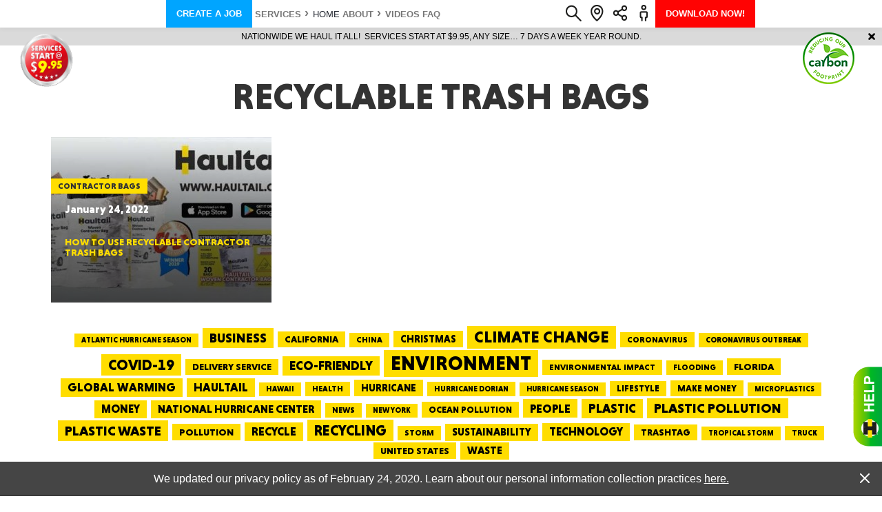

--- FILE ---
content_type: text/html; charset=utf-8
request_url: https://www.google.com/recaptcha/api2/anchor?ar=1&k=6LdJdnMdAAAAAP1wRO_1L3txc6GBbo6hnMlK5r3I&co=aHR0cHM6Ly93d3cuaGF1bHRhaWwuY29tOjQ0Mw..&hl=en&v=TkacYOdEJbdB_JjX802TMer9&size=normal&anchor-ms=20000&execute-ms=15000&cb=9i2zw5j99wh7
body_size: 46408
content:
<!DOCTYPE HTML><html dir="ltr" lang="en"><head><meta http-equiv="Content-Type" content="text/html; charset=UTF-8">
<meta http-equiv="X-UA-Compatible" content="IE=edge">
<title>reCAPTCHA</title>
<style type="text/css">
/* cyrillic-ext */
@font-face {
  font-family: 'Roboto';
  font-style: normal;
  font-weight: 400;
  src: url(//fonts.gstatic.com/s/roboto/v18/KFOmCnqEu92Fr1Mu72xKKTU1Kvnz.woff2) format('woff2');
  unicode-range: U+0460-052F, U+1C80-1C8A, U+20B4, U+2DE0-2DFF, U+A640-A69F, U+FE2E-FE2F;
}
/* cyrillic */
@font-face {
  font-family: 'Roboto';
  font-style: normal;
  font-weight: 400;
  src: url(//fonts.gstatic.com/s/roboto/v18/KFOmCnqEu92Fr1Mu5mxKKTU1Kvnz.woff2) format('woff2');
  unicode-range: U+0301, U+0400-045F, U+0490-0491, U+04B0-04B1, U+2116;
}
/* greek-ext */
@font-face {
  font-family: 'Roboto';
  font-style: normal;
  font-weight: 400;
  src: url(//fonts.gstatic.com/s/roboto/v18/KFOmCnqEu92Fr1Mu7mxKKTU1Kvnz.woff2) format('woff2');
  unicode-range: U+1F00-1FFF;
}
/* greek */
@font-face {
  font-family: 'Roboto';
  font-style: normal;
  font-weight: 400;
  src: url(//fonts.gstatic.com/s/roboto/v18/KFOmCnqEu92Fr1Mu4WxKKTU1Kvnz.woff2) format('woff2');
  unicode-range: U+0370-0377, U+037A-037F, U+0384-038A, U+038C, U+038E-03A1, U+03A3-03FF;
}
/* vietnamese */
@font-face {
  font-family: 'Roboto';
  font-style: normal;
  font-weight: 400;
  src: url(//fonts.gstatic.com/s/roboto/v18/KFOmCnqEu92Fr1Mu7WxKKTU1Kvnz.woff2) format('woff2');
  unicode-range: U+0102-0103, U+0110-0111, U+0128-0129, U+0168-0169, U+01A0-01A1, U+01AF-01B0, U+0300-0301, U+0303-0304, U+0308-0309, U+0323, U+0329, U+1EA0-1EF9, U+20AB;
}
/* latin-ext */
@font-face {
  font-family: 'Roboto';
  font-style: normal;
  font-weight: 400;
  src: url(//fonts.gstatic.com/s/roboto/v18/KFOmCnqEu92Fr1Mu7GxKKTU1Kvnz.woff2) format('woff2');
  unicode-range: U+0100-02BA, U+02BD-02C5, U+02C7-02CC, U+02CE-02D7, U+02DD-02FF, U+0304, U+0308, U+0329, U+1D00-1DBF, U+1E00-1E9F, U+1EF2-1EFF, U+2020, U+20A0-20AB, U+20AD-20C0, U+2113, U+2C60-2C7F, U+A720-A7FF;
}
/* latin */
@font-face {
  font-family: 'Roboto';
  font-style: normal;
  font-weight: 400;
  src: url(//fonts.gstatic.com/s/roboto/v18/KFOmCnqEu92Fr1Mu4mxKKTU1Kg.woff2) format('woff2');
  unicode-range: U+0000-00FF, U+0131, U+0152-0153, U+02BB-02BC, U+02C6, U+02DA, U+02DC, U+0304, U+0308, U+0329, U+2000-206F, U+20AC, U+2122, U+2191, U+2193, U+2212, U+2215, U+FEFF, U+FFFD;
}
/* cyrillic-ext */
@font-face {
  font-family: 'Roboto';
  font-style: normal;
  font-weight: 500;
  src: url(//fonts.gstatic.com/s/roboto/v18/KFOlCnqEu92Fr1MmEU9fCRc4AMP6lbBP.woff2) format('woff2');
  unicode-range: U+0460-052F, U+1C80-1C8A, U+20B4, U+2DE0-2DFF, U+A640-A69F, U+FE2E-FE2F;
}
/* cyrillic */
@font-face {
  font-family: 'Roboto';
  font-style: normal;
  font-weight: 500;
  src: url(//fonts.gstatic.com/s/roboto/v18/KFOlCnqEu92Fr1MmEU9fABc4AMP6lbBP.woff2) format('woff2');
  unicode-range: U+0301, U+0400-045F, U+0490-0491, U+04B0-04B1, U+2116;
}
/* greek-ext */
@font-face {
  font-family: 'Roboto';
  font-style: normal;
  font-weight: 500;
  src: url(//fonts.gstatic.com/s/roboto/v18/KFOlCnqEu92Fr1MmEU9fCBc4AMP6lbBP.woff2) format('woff2');
  unicode-range: U+1F00-1FFF;
}
/* greek */
@font-face {
  font-family: 'Roboto';
  font-style: normal;
  font-weight: 500;
  src: url(//fonts.gstatic.com/s/roboto/v18/KFOlCnqEu92Fr1MmEU9fBxc4AMP6lbBP.woff2) format('woff2');
  unicode-range: U+0370-0377, U+037A-037F, U+0384-038A, U+038C, U+038E-03A1, U+03A3-03FF;
}
/* vietnamese */
@font-face {
  font-family: 'Roboto';
  font-style: normal;
  font-weight: 500;
  src: url(//fonts.gstatic.com/s/roboto/v18/KFOlCnqEu92Fr1MmEU9fCxc4AMP6lbBP.woff2) format('woff2');
  unicode-range: U+0102-0103, U+0110-0111, U+0128-0129, U+0168-0169, U+01A0-01A1, U+01AF-01B0, U+0300-0301, U+0303-0304, U+0308-0309, U+0323, U+0329, U+1EA0-1EF9, U+20AB;
}
/* latin-ext */
@font-face {
  font-family: 'Roboto';
  font-style: normal;
  font-weight: 500;
  src: url(//fonts.gstatic.com/s/roboto/v18/KFOlCnqEu92Fr1MmEU9fChc4AMP6lbBP.woff2) format('woff2');
  unicode-range: U+0100-02BA, U+02BD-02C5, U+02C7-02CC, U+02CE-02D7, U+02DD-02FF, U+0304, U+0308, U+0329, U+1D00-1DBF, U+1E00-1E9F, U+1EF2-1EFF, U+2020, U+20A0-20AB, U+20AD-20C0, U+2113, U+2C60-2C7F, U+A720-A7FF;
}
/* latin */
@font-face {
  font-family: 'Roboto';
  font-style: normal;
  font-weight: 500;
  src: url(//fonts.gstatic.com/s/roboto/v18/KFOlCnqEu92Fr1MmEU9fBBc4AMP6lQ.woff2) format('woff2');
  unicode-range: U+0000-00FF, U+0131, U+0152-0153, U+02BB-02BC, U+02C6, U+02DA, U+02DC, U+0304, U+0308, U+0329, U+2000-206F, U+20AC, U+2122, U+2191, U+2193, U+2212, U+2215, U+FEFF, U+FFFD;
}
/* cyrillic-ext */
@font-face {
  font-family: 'Roboto';
  font-style: normal;
  font-weight: 900;
  src: url(//fonts.gstatic.com/s/roboto/v18/KFOlCnqEu92Fr1MmYUtfCRc4AMP6lbBP.woff2) format('woff2');
  unicode-range: U+0460-052F, U+1C80-1C8A, U+20B4, U+2DE0-2DFF, U+A640-A69F, U+FE2E-FE2F;
}
/* cyrillic */
@font-face {
  font-family: 'Roboto';
  font-style: normal;
  font-weight: 900;
  src: url(//fonts.gstatic.com/s/roboto/v18/KFOlCnqEu92Fr1MmYUtfABc4AMP6lbBP.woff2) format('woff2');
  unicode-range: U+0301, U+0400-045F, U+0490-0491, U+04B0-04B1, U+2116;
}
/* greek-ext */
@font-face {
  font-family: 'Roboto';
  font-style: normal;
  font-weight: 900;
  src: url(//fonts.gstatic.com/s/roboto/v18/KFOlCnqEu92Fr1MmYUtfCBc4AMP6lbBP.woff2) format('woff2');
  unicode-range: U+1F00-1FFF;
}
/* greek */
@font-face {
  font-family: 'Roboto';
  font-style: normal;
  font-weight: 900;
  src: url(//fonts.gstatic.com/s/roboto/v18/KFOlCnqEu92Fr1MmYUtfBxc4AMP6lbBP.woff2) format('woff2');
  unicode-range: U+0370-0377, U+037A-037F, U+0384-038A, U+038C, U+038E-03A1, U+03A3-03FF;
}
/* vietnamese */
@font-face {
  font-family: 'Roboto';
  font-style: normal;
  font-weight: 900;
  src: url(//fonts.gstatic.com/s/roboto/v18/KFOlCnqEu92Fr1MmYUtfCxc4AMP6lbBP.woff2) format('woff2');
  unicode-range: U+0102-0103, U+0110-0111, U+0128-0129, U+0168-0169, U+01A0-01A1, U+01AF-01B0, U+0300-0301, U+0303-0304, U+0308-0309, U+0323, U+0329, U+1EA0-1EF9, U+20AB;
}
/* latin-ext */
@font-face {
  font-family: 'Roboto';
  font-style: normal;
  font-weight: 900;
  src: url(//fonts.gstatic.com/s/roboto/v18/KFOlCnqEu92Fr1MmYUtfChc4AMP6lbBP.woff2) format('woff2');
  unicode-range: U+0100-02BA, U+02BD-02C5, U+02C7-02CC, U+02CE-02D7, U+02DD-02FF, U+0304, U+0308, U+0329, U+1D00-1DBF, U+1E00-1E9F, U+1EF2-1EFF, U+2020, U+20A0-20AB, U+20AD-20C0, U+2113, U+2C60-2C7F, U+A720-A7FF;
}
/* latin */
@font-face {
  font-family: 'Roboto';
  font-style: normal;
  font-weight: 900;
  src: url(//fonts.gstatic.com/s/roboto/v18/KFOlCnqEu92Fr1MmYUtfBBc4AMP6lQ.woff2) format('woff2');
  unicode-range: U+0000-00FF, U+0131, U+0152-0153, U+02BB-02BC, U+02C6, U+02DA, U+02DC, U+0304, U+0308, U+0329, U+2000-206F, U+20AC, U+2122, U+2191, U+2193, U+2212, U+2215, U+FEFF, U+FFFD;
}

</style>
<link rel="stylesheet" type="text/css" href="https://www.gstatic.com/recaptcha/releases/TkacYOdEJbdB_JjX802TMer9/styles__ltr.css">
<script nonce="e_E3VWRKE7lYVIkkMw1D9Q" type="text/javascript">window['__recaptcha_api'] = 'https://www.google.com/recaptcha/api2/';</script>
<script type="text/javascript" src="https://www.gstatic.com/recaptcha/releases/TkacYOdEJbdB_JjX802TMer9/recaptcha__en.js" nonce="e_E3VWRKE7lYVIkkMw1D9Q">
      
    </script></head>
<body><div id="rc-anchor-alert" class="rc-anchor-alert"></div>
<input type="hidden" id="recaptcha-token" value="[base64]">
<script type="text/javascript" nonce="e_E3VWRKE7lYVIkkMw1D9Q">
      recaptcha.anchor.Main.init("[\x22ainput\x22,[\x22bgdata\x22,\x22\x22,\[base64]/MjU1OmY/[base64]/[base64]/[base64]/[base64]/bmV3IGdbUF0oelswXSk6ST09Mj9uZXcgZ1tQXSh6WzBdLHpbMV0pOkk9PTM/bmV3IGdbUF0oelswXSx6WzFdLHpbMl0pOkk9PTQ/[base64]/[base64]/[base64]/[base64]/[base64]/[base64]/[base64]\\u003d\x22,\[base64]\\u003d\\u003d\x22,\[base64]/[base64]/PTRafcKCPMKlw5jCmsOzw5N4XnzCjMOIwo1xQ8Krw63DqVvDtWZlwqkiw4I7wqbCuEBfw7TDj0zDgcOMSlMSPGAfw7/Di3kaw4pLHBgrUBl4wrFhw47ClQLDswPCt0t3w7AcwpA3w6FvX8KoJVfDlkjDtsKIwo5HKGNowq/Cixw1VcOXcMK6KMOMBF4iC8KYOT9qwpY3wqNyVcKGwrfCscKmWcOxw6bDkHp6DkHCgXjDs8KhckHDgsOwRgVCKsOywosPOljDln/CqSbDh8K7NmPCoMOhwo07AhEdEFbDgDjCicOxKiNXw7h1MDfDrcK2w6JDw5sEf8Kbw5slwrjCh8Omw7gQLVBIVQrDlsKGEw3ChMKOw4/CusKXw7MdPMOYeEhCfhPDp8OLwrtJI2PCsMK0wqBAaCJawo8+MkTDpwHCiFkBw4rDhX3CoMKcIsKww409w6gmRjAKaTV3w5LDoA1Bw5bCkhzCnxpPWzvCu8OscU7CtsOpWMOzwpYdwpnCkUlJwoASw75iw6HCpsOTT3/Ch8Kcw4vDhDvDo8OXw4vDgMKVdMKRw7fDmTopOsOuw6xjFkAfwprDiwXDkzcJO3rClBnChGJAPsO2JwEywrMFw6tdwozCqwfDmgHChcOcaEV0d8O/YQHDsH0yJk0+wqfDksOyJxx0ScKpS8KEw4Izw4zDvsOGw7RHBDUZBlRvG8Oza8KtVcOmFwHDn3/DiGzCv25AGD0swptgFFrDkF0cCcKbwrcFYMKWw5RGwrlQw4fCnMKawqzDlTTDhE3CrzpIw5ZswrXDkMOUw4vCsjE9wr3DvG3Cu8KYw6ADw7jCpULClgBUfWAuJQfCssK7wqpdwq/DmBLDsMOywroEw4PDrcK5JcKXEsOTCTTCqAI8w6fClsOtwpHDi8ONJsOpKAQdwrdzPVTDl8OjwopIw5zDiETDvHfCgcOYeMO9w5EJw6hIVnHCgl/DiwJJbxLClUXDpsKSER7DjVZbw7bCg8ODw7DCgHVpw4V1EEHCiytHw57Ds8O2W8OdSxgeOG/CuyPCmMOJwoHDo8OCwrvDgsO9wrVnw6XCmMO2dA8/wq1kwpfClVnDpMOGw45QaMOlw7UGUcKTw7pUw7E9M2nDlcK6NsOcf8OlwpXDnsO4wpktWVEuw5DDkFJdE3TCoMORFzpDwrHDscKYwoIVd8ObMDJlQ8K3DsOQwozCosKUWcKpwq/Dp8KWX8OQAsOQagV6w4AoTgUZbcOiBnRubl3Cv8KYw5I2W1JvEcKmw47CqigCCR1UBMOww7TCncOEwoLDtsKILMOYw6HDicKPZijDlsKBw4rDg8K3wp1mS8OwwqzCtkfDmRHCscO2w4LDu1TDh3woN0FFwrAFdMOaN8Kww7Vlw5ADwp/DrMO2w4kBw4rDlGQrw7oPcsK3cGrCkiNjw6FqwpxDfy/DjjIUwoU9QMKXwoMtBcOcwq0Sw7ULasK0QEYsEcKpS8KNUn4Cw5ZheXnDlcO7GsKxw4nCqwrDr3zDi8O9w6LDsGpYOcONw6XCksOhVcOSwqNRwonDnMOGR8KQQMOZwrLDlMK3N3opwpAQdMKIM8OIw5vDosOmLDZ/[base64]/[base64]/[base64]/Ct8OxTMKZCcO2QcOKQmXCoTHDrybDnSE2JEAmUFMIw4suw6vCrBnDhcKAcmMEKgnDocKYw4YCw4doRyzCtsOTwrbDucOgw5/CrgbDgsO/w4EJwrvDuMKow450KQvDg8KWRsKbIcKvbcKrE8OkU8KNLw1TRUfDk33CmcKyV3jCgcO6w4XCsMOgwqfCsjPCigwiw4vCpFwRZifDmGwaw6zDvWTDox8Ydi3DiBteBMK6w6QKOVXCpcONJ8OywoTCicKhwr/[base64]/Dk1E+D3B7FW5iwrhFVS1fw4/CsiFiVlvDpXrCr8OwwqRLw6jDoMORAsOUwr01wqTCiTdOwpDChGvCmgg/[base64]/BsOlVSwVw4LDrMOTWCAtw4IcwrPCpsKkSFswHsO5wocCYMKvID0jw6jDlsOHw5pLQsOjJ8K5wp8rw5UtW8OkwoETw6zCnMOgPEnCs8K+w5R0w5NRw43CmMOjMUl8QMOYG8KOO03DiT/DkMK0wqQMwrVPwr/Crxc8NWrDssKxwqTDhMOjw4fChRtvEhkbwpYaw47DpR5CSSLDsknCucKYwpnDtR7ClMK1OiTDjcO+dUrDlcKkw6wHfsKMw6jCjGzCosOPFMKyJ8KLw5/DihTCtsKyWcKOw6vDhhcMw4VZLsKHwpPDm0h8wr58wpnDnXTDqhohw5zCpjnDnCYqL8KtNjHCoGxnF8KsPVZpKsKuFcOPSDDCgy/ClMOaYWxrw6h8wpk9AMKaw4/ChsKNVF3ClMOUwroSwqFwwqJ/Ww3DtMO2wqMewrHDlCXCpx/CjsO/[base64]/QsOIw6t4FsK5IsKfUsODDWfDrn7CoUrDo8OeAzzDu8KaIGfCqMOeOsK1FMK4BsO1w4HDm27Cv8KxwroIL8O9b8OHNFQXZ8Oow4XChcKgw5UxwrjDnSHCtcOsOBHDv8K0J11hwq3DnMKHwqYSwpHCpjDCjsO+w7Jbw5/CncKxN8Kxw70UVGIRJ13DhMK1G8KEwqzCkCvDm8KGwo/[base64]/DpnlbdDrDpMOnwqrDu1dGw7gTw5IXwqrCpcOaKsKWOyPDh8O6w7TDmsKvJsKCSV7DoAB9TMK0Bl9Aw6XDtlzDtsOYwpA9AxwIwpYYw6zCmsOuw6DDiMK2w68BC8O2w7RuwpjDh8ObFMKCwo8PTHzDnE3CrsOMw7/[base64]/[base64]/Cgl/Dt8KGw5EfIh1/wrYpwph+wqx3U3IWw4rCtcKJGcKWwr/CrSIbw6IgGm1Cw7DCvsKkw7t0w6LDkzUzw63DrRIiRMOEV8Oyw53DiHJMwoDDghk9XVfCiT8tw7pGw5vDlBE6wr4OBBPDlcKNwqbCp2nDiMOLwpw+YcKFfcK5URt5wobDiy3DtsKvcj9SRD40eznCmAUlHFUhw7o/YT0JO8Kkwr83wpDCuMO1w5nDgMKPC38zwoDCmcKCCGJkw4rDm20Wd8KVP3phdhfDj8KLw77ChcOnE8OVC0V/[base64]/w6vDvMOAwooew6vDoiVKwqDChMOyE8Olwq5XwoLDnAvDr8OOfA8+GcKHwrk4UnExw6MZHWZHE8O8LcOow4fDu8OFLwt5FywxAsKyw6VdwrJOKS/CjSACw4HDkUxTw7wVw4TCm14GX1vCgcKaw6hZP8OqwrrCgnPDlsObwrTDuMObbMKiw7LCoGADwrJYfsKqw6LDmcOvAmIkw6vDgnfClcORQRHDtMOHwqLDlsOcwofDqx7Do8Kww5/ChigqBVZIbQ1sFsKBEGU5WyRRJBTCvhnDjGJPw5HDnS04OcOaw7wSwr3CtzfDqCPDgMKpwpdLKn0uZcOwbADCjsKXLCPDgcKLw5lRw60aBsO6wolEG8OINXQgSMKVwpDCqSxOw43CqS/DnWzCqijDqsOZwqppw7zCsSPDmCgVw409w5/DlMOswpdTc1zDvMOZVxFPECBrwrYzN33CmcK/BcKfWTwTwpQzw6IxZMOHWMO2w7jDjsKGw4LDoyAjeMKfGnrCnF1XDTgUwolmY08GT8KhDmZDf3VPYngGSBlsHMO0AyhmwqLDu3LDjMKXw7ESw5LDqQbDgF5sZcKcw73CtEU9IcKgLE/CscOtwoUrw7DCr29Owq/Cl8Ojw7DDn8OEJsKWwqDDvlNIO8O0wohmwrQqwrtvIRAgB1AuacO5wpfDocO7CMOUwqjDpEhzw6/DjF83wpINw6NvwqB9D8OzEMKxwpcIcMKZwp4eb2RxwowvSxplw4VCA8Osw6bClE3DqcKjw6jDp2nCiH/Cl8OGZsKQYMKKwqtjwqQhIMOVwponRcOrw60Cw6PCtWLDpTUqZRPDgH8hCsOewq/[base64]/[base64]/[base64]/DnmYyN3kLw5jCp8K7wp87wp7DksO4HjzCpTvCrsKqP8OpwoDCrnLCkMODNMO3AsKSbXNlw7wDRsKWEsO3MMKyw6jDgBzDocObw6oXO8OkfxPCoR5NwoBOUcK6FXtnZsKEw7cBCV3DumDDu1/CgTfCp1IfwrYEw4rDrR3CqgBWwp9uw7/DqhPDu8O7CQLCiljDjsOqwpTDmMK4KUnDtsKtw4glwpfDhcKmw5DDqTpMEjAHw6UWw6ExLyjCih8LwrTCr8OrFysGG8OHwqHCiHsSwph6QMOmwoQzbkzCnk3DisO1TMOTd001F8KOwpA0woTCnFowC3soMSNkwo/DnlQ+w6g4woddJHXDscOUwqbCoz0CeMKWEcK8wrcQF2QRwo4IRsKKXcKVOn5pJ2rDq8O2woXDisOAX8KgwrbCqQYOw6LDkMOPXcOHwqIww5/DqSA0wqXCvcO8VsO1PMKVwq3CsMKGK8OawrFZw6DDssKIbzBCwrTCgmlnw4JeAXVNwq/DkRrCvUPDgcOWeAPCgMKCdl43WQ4EwpQtHjU9Q8O3fFdKM1d+C0h/J8O9EsOtE8KgMsKxwqIbRcOQL8OPXUbCi8O5KAvChR/DisOeM8OLcWNYZ8K9bQPCksOeOcOgw7ZePcOQLhnDq3o7FsODwrbDnl3ChsKRUwRZJxPCt25Iw7FFIMOpw4bDvWpTwrAQw6TCiQzDrQvCvEDDuMObwptyM8O4LcKfw7gtwqzDoUrCtcKJw5vDlcKBVMKlb8KcDg03wqTDqyDCgQvDi2p/w4Z8w7jCusOnw4p2OsK/ZMOTw4DDgMKmZ8Kswr7Cin7CqFHCqRrCqEx/[base64]/ChcK2w4BpwqjCgcOTFMK+wqfCnsKVwrJ3KsKmw4DDgCrDh3bDsyvDsh3Dv8OjccKUwoLChsOrw7LDgsODw6HCsGfCu8OoMMOKfD7CuMOrIcKuw6MoInl7J8O/ZcKkXhApZ03ChsK2w5HCo8Oowq0sw5weGBnDnl/[base64]/CvERDU8OVwr4mHmDDiBgUF8Ksw4TDkE1GwoLCscKIUjnCj2rDkMKJS8OAZmPDmsKYHxkofUUwWlVZwqzCjgLCsxRBw7jCjjDCnUhQKMKwwoXDnGjDsnpQw7XDpsO4Gj/CuMOkW8O/[base64]/DoyQ/O8KsacKYwotow5AwCSzCp0s8wqtCKcKcHjVfw59+wqN6wp9Bw4nCn8ORw6vDkcOTwq8Aw6ouw6/DjcKEBzTCvsOlasOiwp9cFsKgDzhrw7VKwpbCocKfBzR+woZyw5PDgkFqw74PAAhcJMKqKwnCgsOBwq/DqmPCtwA7WnkrH8KDQsOawpTDpip6O0DCkMOLDcOzeGp0FxlRw77CjlYjIG9Cw6rDtMOAwp17w7fDpVwwRhtfw6PCq3YewoXCrcKTw5oKw6tzHVDCm8KVbMOyw6F/FsKow60LMxXCvcKKWsK8SMK1TiHCnG3CpRvDr33Cn8K7BcKgNsKRAEDDmyHDnAzDk8Oqw47CqcOZw5RGT8Ovw5ZPN0XDhAvCnzTCkArCtg0OawbDvMKIw7LCvsOPwqXCuj58QHTDk1VtT8Ojw6DClcKxw5vDvj7Dnw0iSUsNCV5kQVzDoU/Ck8OYwqHCi8KhKsOHwrbDo8ODdG3DlmrDuH7DicOlN8OAwo/DosOiw67DusKMLjpKwqJJwprDm3d6wpzCpMKRw68+w7oOwr/[base64]/Cp8OpJSkfw4U8woNRwobCsx/DkMOFR8KCMX7CgHVjU8OjXxR8UcK3w5TDhAjDkQwEw7s2wqHDlcKxw44YWMKkwq5Ew49tdDgaw4c0JFI/wqzCtgzDmsOfD8KDHMO5CUgzXSt0wo7CksOIwr1iWcOywqs+w5kyw47CosOFMwxhNgLCisOLw4TDk3PDqsOTE8KwBsOZeh/Cr8K0Z8OSFMKYYiHDiBIHLV7CqsKYPsKgw6zCgcKVL8OQw6gvw68awonDigJ/QzDDpG3Dqy9IHMOyV8KmecOrG8KsBcKbwrMvw6bDlRHCk8OXcMOAwrzCvWrCrsOjw5U+Y0kLw6UHwoHCmSbCpRDDnz4kSsOILMOFw4JHJ8Kqw75/TX7Dl3R0wpHDkCrDtktGRD7DqsOyPMOaEcOWw7Udw5UDScOWFThHwpzDhMO4w63CsMKoLXA4JsOlb8Kew4DDoMOOKcKLDMKOwo5oNsO0RMO/dcO7G8Oib8OMwofDoRhJwrNZSsKyfVldPsKJwqDDgwbDrQFHwqvCiXjCmcOgw4PDqiPDq8OCworDqMOrbcKGJHHCucOEPcOuXUN1clVcSB/CnV5Lw5fCr1fDhTTDg8ONKMKyaXsCMHvDvMKPw5UBOB/CgMOTwoHDqcKJw6EdGcKbwpMRTcKKZMKYQsKpwr3DucKrcCjCmhsPCnwGwrEZR8O1RzgGYsOtwqjCrcOtw6FlNMOVwoTDrxEpw4PDi8OCw6fDp8O1wrx3w7vCjkfDow/CvcKHwqfCvcOowrvChsO7wqvCm8Kwa2A3HMKvw4pgwq0kGXHCiSHDo8KWwq7Cm8OPbcK5w4XCocO8C0p3fA8mVMKSTcOAw4PDmGLCihcwwpLCkcOGw43DhSHDnljDgxzCnCfCiU4ww5Rawo42w5ZvwrzDmBASw4Z1w6jCosOXDsOIw5cMLsK8w6/DgEfCimBfQW9dMMOeWWbCq8Kcw6YrcBTCj8KUDcOxOTZtw497fW8mGQEyw65ZF3sjw58XwoR/QcOCw5JaXsOXwqrCp1h6UMKmwofChsOHd8OFSMOWUwHDksKMwqRxw4R0woRRc8O2w7dOw4bCpsKQNsKnKkjClsOpwonDrcK3RsOrI8Oww707wp0dTGgRwr/Dg8OZwoLCsSzDgsOtw5Jhw4PDrETCkxpXB8OTwqXCkhl9MCnCumc2BMKTC8KiCcK2PHjDnjd7woHCosOYFGTCrUBqZ8K+KMKWw7wFFCXCo1BkwqjDnmlSwr3Ck08jScKXcsOOJm3Cj8Oawq7DhBjDuVZ0WMOcw7/[base64]/wq0Tw6PCt15ywrjDtMKkwpnDmRpmI8O7worDqsOzw6pRwog7JlgcVX3CpDvDsQDDpVzCjsOHQsKcwr/CriTCoGJewowbU8OtL1rCqsObwqDCqsKPKcK/XB9zwpd0wqkMw5hEwoApdMKGMCM3bzFmf8OTFlnCisKXw6pBwpvDjTZ7w4sowrglwqV8bj1pFkkZL8OOTFDDo0nDqMKdeUpxw7DDp8K/wotGwq7DimhYajMtwrzCl8KSM8KnK8KWw4g6VWXCvzvCoEVPw6J6HMKAw7LDisK/LMOkGUDDh8KNd8KQKcOCExDCv8KswrrCryLCqhBJwoZrb8KfwqpDw5zCvcOtSkPCicOMw4I/[base64]/DpMOlwpwqTMK/ZcOJwosMwrBhw63DrhlDw5E7woUsS8O4C3Yuw6TCvcK4AC/CmsOSw7p0wppQwrtbX3jDim7DgVDDkCMOFgZnbMKuJMOCw4AJcCjCjcOqwrPCt8KKNQnDvRXDkcO9TsOSPAvCpcKpw4APw78fwqjDmEpXwrfCjDHCnMKvwqZnIydhw5IEw6zDksKLXjrDky/[base64]/w4MswpbDknjDjDUzwrHDuFkiwrfCrsOMdsKzwprDu8KyDi4+wr/Ci0Zna8KBwrEiH8KZw5s8A3luKsOSVcKxSWzCphZ2wpxaw7fDucKQwokKSMO0w4/CrcOtwpTDolrDnHNtwpPCnMK6wpzDhcOYVsKywpwmB1ZccMOEwr3CsyEGPA3CqcOjZ21Hwq7DpRdBwrAdWsK/[base64]/CiMKmdlJvDjwfDmd4GUbDmcKPwoQ8w7pUPsKaZsOLw5rCucKgGcOhw6/CvnkIEMOFDmvCiWciw6HDoxXCtGBtccO2w4Iuw5TCoUg8DBXDl8Kkw68WDsOYw5TDssOcWsOEwoUBczXCoErDoDo8wpfCnx91BsKLIX/DrQdzw4d9UsKfJMKtEcKlBVkkwpopwot9w40Mw5wvw7nDgAtjV3E7IMKPw7J7OMOQw4HDmMK6PcK/w73DhmZAXsOqSMKxDGXCgx5kwowZw5LCvGh/dBsIw6LCgnouwpJPE8ONBcOJGzopPyVowpjCmHl1wpHDolbCk0HDpsKmX13CnVJUP8OCw6w0w74tHMOZO1MEbsOTScKfw4Rzw4cyJCBRaMOdw4vCpsOpcMOdNWzCv8KTLsKBwpXCssO7w4UPw4/DhsOwwqJPDS4dwoLDnMOiWm3Du8O5HsObwrExRsOwU1cJZjXDgsK9bMK1wr/DmsOyWXPCgwnDi2vCjxJJQsOSL8Onwo3DncObw7Naw6BsYmgkFMKcwpYTOcOgUBHCq8OqcWrDvGgZHkBkLHTCnMO7wo5lKSDCmcKqX1TDkEXCsMOKw54/[base64]/w64Sw4DDhcKPBMKDTSrDlcOcPMOPJznCnMK2VVPDiHp6PkDDvFzCuE8+ScKGJMOnwpvDhMKCScKMwqANw5sIY28ywrdiw5XCksK7IcK1wok1w7U4BsKBwqrCiMOfwrkRCMKxw6R/w47CrkzCs8OEw6fCsMKJw71mPsKoWMKVwo/DkhXCmcKzwqE4PTcIb2bCl8KnamIuIMKYd0LCucOMwqDDnzcKw6PDgXfCsn/CgANXDMKdwrPDtFpywozCgQIcwoHCsE/Cv8KEBlhlw5nCvMKQw6rDtmDCncOZH8OoWQg0Ohp8FsO9wqXDlB5UUz3CqcKNwqLDhsO9VcKhw7IDZhXCssKBUQ0sw6/ClsKgw5Yow74fw4TDm8OKSWZAbMOLF8Kww4jDo8O9BsKiw48aZsKUwrrDnHlfc8KRNMOLWMOHdcK5cHXCssObYFMzCgcSw6wURR8BBMK1wo9PczVBw4EQw4DCqx/[base64]/wonDhkjDln9kwr7CqsKqJ8OsGMOjc8OHEsOQN8KwfsKHEC9SBMO/CDVDLHEJwrdMFcOTw7bCqcOCwpHDg0HDghXCrcKxQ8K/PkViwpdlDTp4XMOXw58lR8O7w7rCssO/OwMiX8OOwprCvEpCwo7CnwXCoQgPw4RSPD0Yw4LDs1BhcFTCmTApw4PCmyrCqlU3wq9zFMKNwprDo0TDhcKBw6g4wpnCgnNjwpRjWMO/esKpRsK4W3PDrxZcEXIOEcOBIDM1w7vCu0LDlMKnw6/CiMKYTkUbw5tewr1eeWUNw5TDgCnCicKUMkjClTjCjELCusKeHlcCF101wrbCtcOrHsK6wpnCqMKiIcO1fcOHQw/[base64]/[base64]/[base64]/wpHCi8ORfMKiGBtUEsKLw4PDjjTCrV9jwpjDrcOWwonCtcOJw63CmsKcwo4Bw7XClMKdBsKCwofCugh9wqAiU2zCgMKiw7LDksKcJsOrS2vDlsOaexrDvnvDhMKcw5k7E8KHw6TDnVHDhsKzagduOcKtasO7wo/[base64]/Dn8KGwr5AIwt/wpzCuz3DtgozF8ODwr9/woxWXMKHesO8w5/Dtxg5awFyTErDv3PCozLCvcOnwoDDn8K+AMKrDXlLwp/DigoHGMKaw47CtlE2BXvCuhJQwrl3TMKTCCnDg8OYVMK/[base64]/CkyBmWMObHcKDw5xFw7sFZSrDisOUwqrDhxBlw4PDmGQ4w6XDkWc2wqbDoBhhw4JAODrDrl/Dq8KFw5HCicKewrUKwoTCn8KPQQbDnMOVKcOlwpxfw6w2wpjCqEZVwpAmw5PCrxNPw6zCosOOwqRBTy/[base64]/DgsO4GQ8Fwr17w6bCp3jCmsOwMcOuUsO8wovDrcK/QG8QwowXd1AiDcKKw57DpBPDmcKJwqUnVsKsOTw4w4vDs3/[base64]/Cmydzwqs9wpYOawskw59IVBLDg0kqw4/DhMKPfDxVw4pOwpEwwobDmA7ChTTCqcOKw7DDhMKEdwxiQcOpwrXDiQbDhS0UBcO/[base64]/DpcOlShkxeXbCosOOw48Nw412w6DDkjXDm8Kfw5VhwrjCugTCuMOCCxQtJ3rDjcOSXDYzw4fDiSTCpcOvw6VBMlp4wo46EsKhQsO0w7IJwoUiIMKkw5TDosOXGMKxwqZJGCbCqnZDBMKdWB7Cu2Z/wp3CiEI0w7pYJ8KmZF/[base64]/DkTFZwphbOhdhDjjChT7CjcKAWxDDkMKrw4RResOHwrnCh8OHw5zCmMK0wozCqmvDnXHCpcOoIk/Cr8KYSh3DlMKKwqvCgHPCmsKJNH/DqcK3S8K4w5fCrBvCkV8Fw4gDMnnDhsOLC8K7TMOxQ8OcbcKkwoBwQljCsTfDrsKHHsOJwqzDmQ7CtE0Aw6DCtMOKwpfDs8KEGSrChsOhw4YSBEbCvsKxJFp1SmzDgMKPZz0rRcOODcKda8Kzw4LCqMOAV8OhW8O2wrolcXbChcO+w4DCi8OBwowRwpPClWoWGcO4Yi/CgsOLDChFwpplwoN6O8Orw7Egw7VxwrfCoEHCi8OjG8KKw5BRwr5QwrjDvyQCwrzDt3DCmcOYw6ZeYz93wqPDl3ptw7l3f8Osw7LCtlZGw7jDh8KFPcKNBjzDpw/CqGFXw59ZwqIAJsKGdGNxwqLCt8ORwrLDrcO4wpzDmsOLMcKxfsKFw6XDqsKDwqfCrMKZIMOBw4YTwqdQasOfw5nCjMO3w6HDk8KZw5jClSdhwpHCkz0VLyTCiAHCuSsnwo/Cp8OOQ8O/wpXDicOIw5Q5G27CjhrCmcKUwozCu3c5w6cCGsOJw5HCusOuw6fCscKMBcO/G8KmwprDosOyw5fCmSLCkUAiw7/[base64]/DjTMfwpItwo8mdS5rGMKDcsKowq8uw5kEw7FyYsKPwo5Dw5MyZ8KPT8Kzwq40w57CmMOGPwZmRDDDmMO3wqbDlcOmw6TDs8KzwpgwCFrDp8OEfsOpw4nClnVQOMKFw4dVL0PCh8Ohwp/DoA7DpsKyETHDkkjCi251GcOkLB7DvsO4w7sOwrjDrFg8K0weAsK1wrs6U8Kgw58zVxnCmMO3ewzDocOZw5Rxw7fDrMKuw5J8fiwmw4XClxl8w7NRdyQFw4LDnMOJw6/Dm8KrwoENwpPDhzE1wr/DjMOJMsOFwqVmQ8O7XQTDulHDoMKQw47DvyVIW8KlwoQDVi1hIWvCvsKZEE/[base64]/Cqlhmw45lw5bDkMOrw5F2w6LDtgM2dT84wrXDpMOVw7zDtx7DkiXDtsO/wot1w4/CsjlhwqXCiRDDtcKLw7zDnXsBwpoJwqRSw47Dp3XDsUPDgF3Dq8KpKiPDkcKlwo/Dn1ktwp4IOcKpwp5zPcKQRsO1w4DCgsOKASvDq8KDw7UUw698w7DDlzFiW1/[base64]/CoXc5wp1uwpLCngLDgcOLwo1RF8KLwprDgsOWw4DCvsOhwoRFJjbDvz1dZsO+wqrCssO8w67DjcKMw4fCisKVDsOhYknCuMKhwoBAEnpTe8OHEHfDhcK7w5PDmMOqaMKLwrXDk0/DncKJwq/CgRd5w53CpMK6M8OeOsOiA358NMKuazFfeSPCmUkiw7VGBzdiT8Oww6zDmX/[base64]/DnjQzMVJdHg4Vw5Btw4PCrcOOwqnDicKtecOVwoUVw6MjwqwDwpXDoMOswr7DnsK9FcK5IBU7ckh6b8OZw5tvw6cxwpEOwq/CihoCPUUQT8KpD8KndnHCm8O/RGciwq3DocOHwrDCuVbDmG/Ct8O0wpTCoMK+w6wKwpHDjcOyw5vCrQtEHcK8worDqcKAw7IufMO3w5XCl8O0w5ctAsONDCLCo28Uw7/DpcOhLRjCuTMcwr9UWAUYbnXCgcObXgM2w5Z0wrMhchh1Sksow6TDvcKdw7tfwpk6IEUYfMK+BDl2FcKDwozCiMK7YMOHfMKww7rDqsKzKsOjM8K6w6s3wpI6wqfCnsOtwrk0wr5pwoPDgMOCNcObXsKyWDfDgcK2w68wKgHCr8OAPEXDoT/Ds2fCp3xQfjDCsTnDmGhSLFd3UsOhccOEw4hGMmvCowN/CMK4exVWwqUFw4bDksK9FMKSwpnCgMKjw6NRw4hKIcKcA23DkcKfUsK9w7DDhBTDj8OdwrYgGsOdPxjCrsOxBUh/EcOsw4vDgyDDvMOcXm4awoLDqWDCkMKLwrnDtcO/[base64]/[base64]/DliEaLMOMAcOgEcKxHBbCi8KyLwfChMKowpnDsVnCiGkye8OMwpPChwgNdSRfwpnCtcOewqJ3w5Y4wrfCuGMTw7PDpsKrwo0yISrCl8KUDBBrKX7CuMOCw48WwrBVNcK7CH/CvGhlb8O+w4HCjHp3IRkqw6fClRAlwoQtwprClHPDm1s7JsKBT2vCncKqwrcRcyHDvz/DsQ5Ww6/CosKsKsOQw4RowrnCn8KwIC43NMONw67CvMKab8OObyPDlktnMcKBw4PCmzNAw60kwqYDQEvCk8ObWiPDg1BhVcOYw4MHWG/CtVPCmsKyw5jDjxjCn8K/wplQwqbDvlV0JH5KHhBjwoAfw4PCskPDiRjDqBNuw6F6dV8kCEXDgsOkKMKvw5MMEVtkfyjCgMKQZRE6cxAUP8ORbMOZBRRWYRHCkMKUW8KDImF6PzpaVXEpw6jDv2wgJ8Kxw7PCnAvDmFVRw6s0w7BJGBRfw7/Cin7DjkjDksKAwo4dwpEcIcOAw78Hw6LCucK1PX/DoMOddMK7D8Kbw6bDi8O5w63CsmTCszcKUgLDlAYjWVrCuMO9w7YfwrXDk8KjwrLDpQx+wpQWLRrDjxw8wpXDhx3DiGhRwpHDhH7Dhj7CqsK8wr8FIsO6G8Kgw5fDtMKwfGQIw7rDmsOyNDswbMKdSTnDtjAow4nDoQh2MMOawodWFGzDoV9ow4/[base64]/wqPDkQ0qwonDq8O4A8K1w7puTMKIb8K0P8KpTcOVw7vCrVbDp8KhMcKCShXCq17Dn1UywoF3w4DDrFLDuFPCtsOVccOCaTPDg8OEI8KYcMO4KA7CsMOvwqHDsnV+L8ObDsKDw67DkDPDlcOUwo/[base64]/Dq8O2wpjDnk0idyAfw5/CswRsTcOLCndYRMKnelMICyjCl8Ohw7FTGVbCtWPDk37DocOjWMOtw7tKYcOEw6/CpnrCpBXCtw3DvsKUSGtlwplBwqLClF3DsxUqw4JCLiF+SMK2LcK3w57CtcOYIFDDvsOuIMKAwrQIFsKPw7ovwqTDoAkFGMKUQhEdUcOIw5Q4w4rCrnzDjFQLOifCjMK5wrdZwqHClGDDlsO2woALw74IDy/CojtpworCr8KlA8Ktw6F3w6lRe8OZZnMow4zCpAHDvsO7w6kYUAYJWEHCtlrChTYMw6zDuUXCjcOQbwTCn8KubTnCvMObJUoXw5XDu8OTwqbDgMO0OnMWS8KDw41DNVB6wqojOMOLK8K9w7orZcKtNT05ccORAcK5w5DClcOMw4UeSMKRLRTClsO9HDbCqsKywovCsX/ChMOcFFF/MsOlw6TCuG1IwpzCt8OIfMK6woBiBsKHc0PCm8O2woPCvy/[base64]/DmmdUfsKDwoTDksOwwrlYw6DChGtCJMOUDcK8wqFPw5HDr8OewqTCpcKiw4vCncKKQW7CuRN+XcK5GnV5bsOWIcKzwqfDgsOqbAvClH/DnATCgxxIwotRw44dJ8KWwrTDhkgyE1tPw5IwZgl7wrLClmllw54ew5tRwpZ2BcOmTkoow5HDj0fCg8KEwpLDu8KGwqhxOXfCjVcawrLCnsOPwpVywp9EwojCoUfDmxvDnsOJfcKfw6sLeCsrJcOBf8OJdj9nZ19Dd8OTJMOYUcOUw7lLLAR6w5zCtMK4WsOwEMK/w4/CksKMwpnComvDqysYK8O+A8K4JsORVcO8IcKhwoIdwpoMw4jDr8K1QmsRZsKPwonCjnTDoQJaZ8K/AWIiNEvDjU8nGV/DlB/Cv8OIw63DmAFpwovCnh4VbHUlCcOqwptrw5Zgw4UBeVfDtAUiwp9TOnDCnBTDmz/Dm8Oiw5rDgnJtBcO9wrPDscOVH3wIVxhJwoo/esOcwq7DnG5gwoYmSUgQwqJiw4/CgjoEPDdWw415c8OyWcKNwoTDgcKcw6J5w7rDhzjDusO6wp0RIMKyw7d/[base64]/DsMKRXsK1cU7Dk0fCvMK7ZsOswq8YwozCjcKICmrCk8O8cmB0wq9UQzjDv3TDlBDCjmHCvkFTw4Mewo5Kw5Jrw4Maw77DkcKrVcK+VcOVwrfCh8K5w5dBdMOETV7CrcK9wonClcONwrxPIkbDmXDCjMONDH0pw6XDjsK3ETbCrg/DsBJxwpfClcOgSktXcU5uw5odw67DtzAcw6YFcMOIwrFlw4orw6HDqlFyw5w9w7HDvmsWOcO8B8KHFXXDhXh5ecOhwr1iwo3ChTJiwoFUwqdrYcK0w5ZMw5fDh8Kcw7MSBRfCiAjCq8KsNQ7DqMKgQBfCnsOcwqMhezMQJRoSwqlJNMOXBzxPTSlGK8KOG8K5wrVCSi/DvjcTw4cNwrpnw4XCtDHCl8OuV34uJMKnSGtTChXDpFFmdsKww7txPsOvVxTDlBMxPlLCkMOnw5/CncKJw5zDmzXDpsKYPR7CgMO3wqTCsMKcwoBPUgVew48afMK9woI+w7IsCcOFcm/[base64]/DsQoDw5zDocKbwrjDjy5RwpLCo8KkwqZkw4ljw6/Dn2MBK2rCvMOnf8O0w4lzw5/DsA3Cj3c0w6Jsw5zCiizDjCZnUcO6WV7DrcKLHSXDgR4wA8KIwpDCi8KcdsKoJkVcw6JJPsKJwp3DhsOqwqPDnsKkWRRgwofCoHFRM8K/w6XCtD4VOwHDh8KtwoA4wonDp2VqVsK3wqXDuhnCsUITwpvDmcOwwoPCt8Kww5s7e8KjeUZKAsOuY2lkbTdsw5DDqw5ZwotGwq5Ew4rDuFtQwoPCj20ww4F+w5x0di/CkMOzw65Uw6pbIB9Yw6Zsw7XCmsOjCAdOKk3Djl7DlcKqwrvDi3s1w4Uaw6rDgTbDmcKYw7/CmXk1w6p9w5gKdcKhwqXDgR3DsXgyOH16wo/CozvDnzPDgw5zwozDjSbCqXYiw7c9w5nDshDCuMKKesKMwozDoMK0w6wXDwJ0w7BaJMKywrHCglLCuMKIw4gywrbDncOpw4HCvHp3wqXClDxBZ8OWLA5RwrzDkMOQw4rDlDRuJcOiJMOnw7pRSsOLEXRAwoAtZMOAw5xWw5wYw4bCt0omw6/DtcKnw4/CksOGIBwMFcOcWCTDqFvCh1oEwoLDoMKvwrDDt2PDqMK3dl7Dj8OcwonDqcOtdiXDl0bDnQhCwrzDgsK/JMKBTsKEw5pXwpvDgcOrwoNWw7/Co8Kkw73CvD3CrxB2EcOBwos+Ni7CjcKRw5DCpcOPwq3CmwvCisOcw4HCpTTDpcKpw5zCvsK8w7RSEAVNd8OOwr8ZwqFxL8OqHQwaXsK1J2bDk8KuAcKqw4/CgAPClRtkaDhlwqnDvgcbR3rCkMKgdAfDlsOZw7FeZHHCqBfDkcO8w5o+w57DsMOIQw/DhMOUw4dVLsKKwrLCucKqFw4lUSnDr3IVwrdfIsK/PsOLwp8sw4ApwrvCvMOXLcK1w6JMwqrCjsOCwpQKwpjCjynDmsOtCFJUwpPDtlR6DcOgb8KQwqXDt8OEwr/DiTTCj8KPTHE3w7XDvVfCrHDDtXbDvcKEwpk3wozCrcOowqZ1WTdKAsO2TlMPwofCqhRvRhhxXsObWcOrwrTDmS01wpnDuxJiw4bDh8ONwoIEwpPCtWrCjUnCuMKxEcKvK8ORw7wiwr1qwrDCtcO3ent8dibCqcK/[base64]/w7TCqBfDlcO0w6dhwowyPyDDj8KGIcODAGjCt8KVTHnDj8OOw4dvREVrw6w2OG5rUMODwqZYwqLCk8Kdw5l0b2DCslkow5MLw7oIwpIcw6QnwpTCkcOMw5xRYsKuSX3DmsKVwowzwp/DjHXCn8OAw7kYYFhAw7PChsKXwoJxVzhUw5HDkmLCnMOcKcKmwr/[base64]/CiMKLW8KNwonClsO7LMKKwrluC2LDqsOcCQsFP0tjS0pxAUnDkcODXUwJw7hZwooIOzliwpnDucO3Qkp1asKeBkpLRi8Re8OpeMONLcKLB8K5wr0Cw4tMwpUcwqY4w4FXYhIoAHh4wpsXWQPCssK/w5djwonCi3XDsH3DscO1w7TDkhzDgsK9YMK2wqx0wrHCpnFjBFQ7ZsOlGhNeCMOGCsOmOxLClE7DmMOwEEh/[base64]\\u003d\\u003d\x22],null,[\x22conf\x22,null,\x226LdJdnMdAAAAAP1wRO_1L3txc6GBbo6hnMlK5r3I\x22,0,null,null,null,0,[2,21,125,63,73,95,87,41,43,42,83,102,105,109,121],[7668936,627],0,null,null,null,null,0,null,0,1,700,1,null,0,\[base64]/tzcYADoGZWF6dTZkEg4Iiv2INxgAOgVNZklJNBoZCAMSFR0U8JfjNw7/vqUGGcSdCRmc4owCGQ\\u003d\\u003d\x22,0,1,null,null,1,null,0,1],\x22https://www.haultail.com:443\x22,null,[1,1,1],null,null,null,0,3600,[\x22https://www.google.com/intl/en/policies/privacy/\x22,\x22https://www.google.com/intl/en/policies/terms/\x22],\x22QX8oek1IxuYttDCEzF0NXe/dTetFzTZ0Y1SSBq1csQs\\u003d\x22,0,0,null,1,1765201969888,0,0,[221,161,36,64],null,[78,3,156,138],\x22RC-63fo_MrFY9h40g\x22,null,null,null,null,null,\x220dAFcWeA7HAd1LyQxLF1ZuuoIG9ApTYtU_0MKqtBc5EkYIzjlWcX2nntvxH3ifjKH-KKlRB1llc3E2CVhfimsf1juea8AVqFFAnA\x22,1765284769943]");
    </script></body></html>